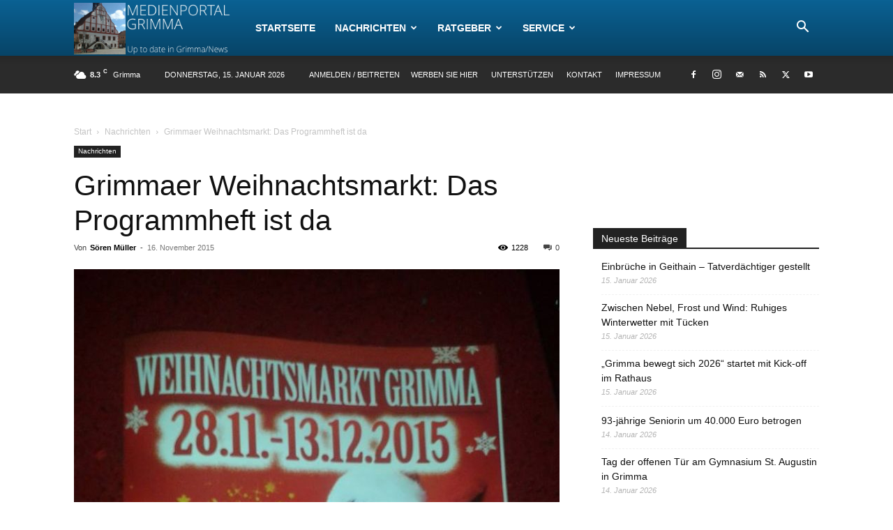

--- FILE ---
content_type: text/html; charset=UTF-8
request_url: https://medienportal-grimma.de/wp-admin/admin-ajax.php?td_theme_name=Newspaper&v=12.6.3
body_size: -300
content:
{"951":1228}